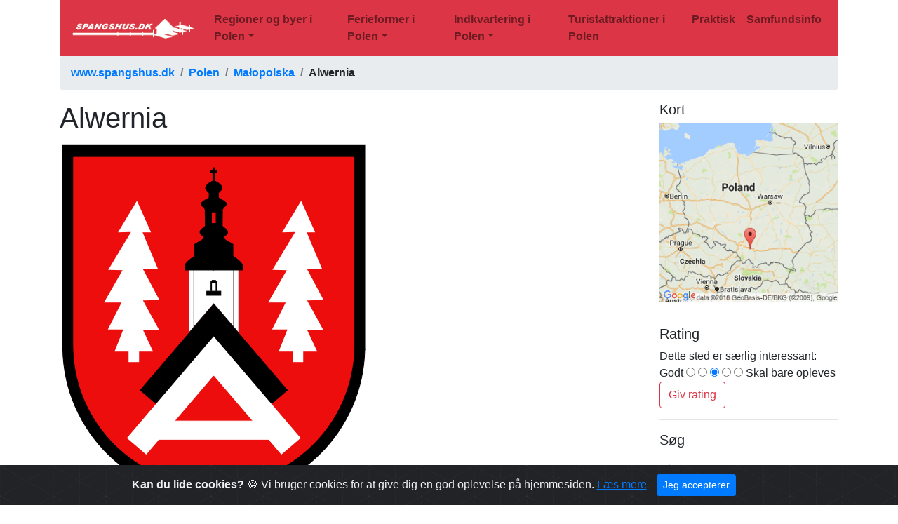

--- FILE ---
content_type: text/html; charset=UTF-8
request_url: https://www.spangshus.dk/polen/alwernia
body_size: 5545
content:
<!DOCTYPE html>
<html lang="da">

<head>
	<!-- Global site tag (gtag.js) - Google Analytics -->
	<script async src="https://www.googletagmanager.com/gtag/js?id=G-TM1EE08LR8"></script>
	<script>
	  window.dataLayer = window.dataLayer || [];
	  function gtag(){dataLayer.push(arguments);}
	  gtag('js', new Date());

	  gtag('config', 'G-TM1EE08LR8');
	</script>
    <meta charset="utf-8">
    <meta http-equiv="X-UA-Compatible" content="IE=edge">
    <meta name="viewport" content="width=device-width, initial-scale=1">
    <!-- The above 3 meta tags *must* come first in the head; any other head content must come *after* these tags -->

	<!-- meta http-equiv="copyright" content="2018- ISCA Software v/Jakob Hoffmann, Viborg" -->
	<meta name="author" content="ISCA Software v/Jakob Hoffmann">
	<meta name="description" content="Polen Alwernia">
	<meta name="keywords" content="Polen,Alwernia,Byer,brandvæsensmuseer,klosterkirker,klostre,landskabsparker">

	<!-- fav icon - vist f.eks. i browser tab -->
	<link rel="icon" href="https://www.spangshus.dk/polen/sh.png">

	<!-- Bootstrap -->
    <link href="https://www.spangshus.dk/polen/css/bootstrap.min.css" rel="stylesheet">
	<!-- Custom styles for this template -->
    <link href="https://www.spangshus.dk/polen/css/navbar-top-fixed.css" rel="stylesheet">

<!--
	<script async src="https://pagead2.googlesyndication.com/pagead/js/adsbygoogle.js?client=ca-pub-2840168184972530" crossorigin="anonymous"></script>
-->

	<!-- feather open source icons -->
	<script src="https://www.spangshus.dk/polen/feather/feather.min.js"></script>

	<!-- jquery -->
	<script src="https://www.spangshus.dk/polen/jquery/jquery-3.3.1.min.js"></script>

  <!-- cookies -->
	<link rel="stylesheet" href="https://www.spangshus.dk/polen/cookiealert.css">

	<title>Alwernia</title>
</head>

<body>


<!--
<div class="container">
<div class="row">
<div class="col-sm-12">
<script async src="https://pagead2.googlesyndication.com/pagead/js/adsbygoogle.js?client=ca-pub-2840168184972530"
     crossorigin="anonymous"></script>
< ! - - Horisontal banner responsive - - >
<ins class="adsbygoogle"
     style="display:block"
     data-ad-client="ca-pub-2840168184972530"
     data-ad-slot="3934112796"
     data-ad-format="auto"
     data-full-width-responsive="true"></ins>
<script>
     (adsbygoogle = window.adsbygoogle || []).push({});
</script>
</div>
</div>
</div>
-->

<div class="container">

<nav class="navbar navbar-expand-lg navbar-light bg-danger">
      <a class="navbar-brand" href="https://www.spangshus.dk/polen"><img src="https://www.spangshus.dk/polen/spangshus-logo.png" class="img-fluid" alt="Spangshus logo"></a>
  <button class="navbar-toggler" type="button" data-toggle="collapse" data-target="#navbarNavDropdown" aria-controls="navbarNavDropdown" aria-expanded="false" aria-label="Toggle navigation">
    <span class="navbar-toggler-icon"></span>
  </button>

  <div class="collapse navbar-collapse" id="navbarNavDropdown">
    <ul class="navbar-nav">
		<li class="nav-item dropdown"><a class="nav-link dropdown-toggle font-weight-bold" data-toggle="dropdown" role="button" aria-haspopup="true" aria-expanded="false"  id="navbarDropdown0" href="https://www.spangshus.dk/polen/regionerbyer">Regioner og byer i Polen</a><ul class="dropdown-menu"><li><a class="dropdown-item font-weight-bold" href="https://www.spangshus.dk/polen/byer">Polske byer og landsbyer</a></li><li><a class="dropdown-item font-weight-bold" href="https://www.spangshus.dk/polen/helligkors">Helligkors amt</a></li><li><a class="dropdown-item font-weight-bold" href="https://www.spangshus.dk/polen/kujaviskpommerskeamt">Kujawy</a></li><li><a class="dropdown-item font-weight-bold" href="https://www.spangshus.dk/polen/lublinamt">Lublin-regionen</a></li><li><a class="dropdown-item font-weight-bold" href="https://www.spangshus.dk/polen/lubusz">Lubusz-regionen</a></li><li><a class="dropdown-item font-weight-bold" href="https://www.spangshus.dk/polen/lodzamt">Łódź-regionen</a></li><li><a class="dropdown-item font-weight-bold" href="https://www.spangshus.dk/polen/malopolska">Małopolska</a></li><li><a class="dropdown-item font-weight-bold" href="https://www.spangshus.dk/polen/warmiamazury">Masurien / Mazury</a></li><li><a class="dropdown-item font-weight-bold" href="https://www.spangshus.dk/polen/mazowszeamt">Mazowsze</a></li><li><a class="dropdown-item font-weight-bold" href="https://www.spangshus.dk/polen/nedreschlesien">Nedre Schlesien</a></li><li><a class="dropdown-item font-weight-bold" href="https://www.spangshus.dk/polen/opoleamt">Opole amt</a></li><li><a class="dropdown-item font-weight-bold" href="https://www.spangshus.dk/polen/podkarpacie">Podkarpacie</a></li><li><a class="dropdown-item font-weight-bold" href="https://www.spangshus.dk/polen/podlasieamt">Podlasie</a></li><li><a class="dropdown-item font-weight-bold" href="https://www.spangshus.dk/polen/schlesienamt">Schlesien amt</a></li><li><a class="dropdown-item font-weight-bold" href="https://www.spangshus.dk/polen/vestpommern">Vestpommern</a></li><li><a class="dropdown-item font-weight-bold" href="https://www.spangshus.dk/polen/wielkopolska">Wielkopolska</a></li><li><a class="dropdown-item font-weight-bold" href="https://www.spangshus.dk/polen/oestpommern">Østpommern</a></li></ul></li><li class="nav-item dropdown"><a class="nav-link dropdown-toggle font-weight-bold" data-toggle="dropdown" role="button" aria-haspopup="true" aria-expanded="false"  id="navbarDropdown18" href="https://www.spangshus.dk/polen/ferieformer">Ferieformer i Polen</a><ul class="dropdown-menu"><li><a class="dropdown-item font-weight-bold" href="https://www.spangshus.dk/polen/badeferie">Badeferie i Polen</a></li><li><a class="dropdown-item font-weight-bold" href="https://www.spangshus.dk/polen/cykelferie">Cykelferie i Polen</a></li><li><a class="dropdown-item font-weight-bold" href="https://www.spangshus.dk/polen/vandferie">Ferie til vands i Polen</a></li><li><a class="dropdown-item font-weight-bold" href="https://www.spangshus.dk/polen/golf">Golf i Polen</a></li><li><a class="dropdown-item font-weight-bold" href="https://www.spangshus.dk/polen/helseferie">Helseferie i Polen</a></li><li><a class="dropdown-item font-weight-bold" href="https://www.spangshus.dk/polen/jagtferie">Jagtferie</a></li><li><a class="dropdown-item font-weight-bold" href="https://www.spangshus.dk/polen/heste">Rideferie i Polen</a></li><li><a class="dropdown-item font-weight-bold" href="https://www.spangshus.dk/polen/slotsferie">Slotsferie/Herregårdsferie</a></li><li><a class="dropdown-item font-weight-bold" href="https://www.spangshus.dk/polen/storbyferie">Storbyferie i Polen</a></li><li><a class="dropdown-item font-weight-bold" href="https://www.spangshus.dk/polen/vandreferie">Vandreferie i Polen</a></li><li><a class="dropdown-item font-weight-bold" href="https://www.spangshus.dk/polen/bjergferie">Ferie i de polske bjerge</a></li></ul></li><li class="nav-item dropdown"><a class="nav-link dropdown-toggle font-weight-bold" data-toggle="dropdown" role="button" aria-haspopup="true" aria-expanded="false"  id="navbarDropdown30" href="https://www.spangshus.dk/polen/indkvartering">Indkvartering i Polen</a><ul class="dropdown-menu"><li><a class="dropdown-item font-weight-bold" href="https://www.spangshus.dk/polen/indkvartering">Indkvartering i Polen</a></li><li><a class="dropdown-item font-weight-bold" href="https://www.spangshus.dk/polen/feriehuse">Feriehuse</a></li><li><a class="dropdown-item font-weight-bold" href="https://www.spangshus.dk/polen/moteller">Moteller</a></li><li><a class="dropdown-item font-weight-bold" href="https://www.spangshus.dk/polen/vandrerhjem">Vandrerhjem</a></li><li><a class="dropdown-item font-weight-bold" href="https://www.spangshus.dk/polen/campingpladser">Campingpladser</a></li><li><a class="dropdown-item font-weight-bold" href="https://www.spangshus.dk/polen/bedandbreakfast">Bed & Breakfast</a></li></ul></li><li class='nav-item '><a class='nav-link font-weight-bold' href='https://www.spangshus.dk/polen/attraktioner'>Turistattraktioner i Polen</a></li><li class='nav-item '><a class='nav-link font-weight-bold' href='https://www.spangshus.dk/polen/praktisk'>Praktisk</a></li><li class='nav-item '><a class='nav-link font-weight-bold' href='https://www.spangshus.dk/polen/samfundsinfo'>Samfundsinfo</a></li>
    </ul>
  </div>
</nav>

<nav aria-label="breadcrumb">
  <ol class="breadcrumb">
     <li class="breadcrumb-item font-weight-bold " ><a href='https://www.spangshus.dk/'>www.spangshus.dk</a></li><li class="breadcrumb-item font-weight-bold " ><a href='https://www.spangshus.dk/polen/'>Polen</a></li><li class="breadcrumb-item font-weight-bold active"  aria-current="page"><a href='https://www.spangshus.dk/polen/malopolska'>Małopolska</a></li><li class="breadcrumb-item font-weight-bold " >Alwernia</li>
  </ol>
</nav>




<!-- hele indholdet -->
<div class="row">

	<!-- selve indholdet -->
	<div class="col-sm-9">

		<div class="row">
			<div class="col-sm-12">
				<h1>Alwernia </h1>
			</div>
		</div>

<!--
		<div class="row">
			<div class="col-sm-12">
				<div id="afsnitlinks">
				<p><ul class="list-inline"><li class='list-inline-item'><a href='#introduktion'>Byer</a></li><ul></p>
				</div>
			</div>
		</div>
-->

		<div class="row">
			<div class="col-sm-12">

			<!-- Go to www.addthis.com/dashboard to customize your tools -->
			<div class="addthis_inline_share_toolbox"></div>
			</div>
		</div>

		<div class="row">
			<div class="col-sm-12">
		<div id="afsnit"><p><img alt="" class="img-fluid" src="http://www.spangshus.dk/images/alwernia/438px_alwernia.svg.png" /><br />
Alwernia&#8217;s byvåben</p>

<h4>Afstande i km</h4>

<p><div class='d-inline'> Bieruń</div> 36 km v, <div class='d-inline'> Libiąż</div> 20 km nv, <div class='d-inline'><a href='https://www.spangshus.dk/polen/malopolska/andrychow'>Andrychów</a></div> 40 km sv, <div class='d-inline'><a href='https://www.spangshus.dk/polen/malopolska/chrzanow'>Chrzanów</a></div> 19 km nv, <div class='d-inline'><a href='https://www.spangshus.dk/polen/schlesienamt/jaworzno'>Jaworzno</a></div> 32 km nv, <div class='d-inline'><a href='https://www.spangshus.dk/polen/malopolska/kalwariaz'>Kalwaria Zebrzydowska</a></div> 51 km sø, <div class='d-inline'><a href='https://www.spangshus.dk/polen/malopolska/kety'>Kęty</a></div> 49 km sv, <div class='d-inline'><a href='https://www.spangshus.dk/polen/malopolska/krakow'>Kraków</a></div> 32 km ø, <div class='d-inline'><a href='https://www.spangshus.dk/polen/malopolska/krzeszowice'>Krzeszowice</a></div> 19 km nø, <div class='d-inline'><a href='https://www.spangshus.dk/polen/malopolska/myslenice'>Myślenice</a></div> 56 km sø, <div class='d-inline'><a href='https://www.spangshus.dk/polen/malopolska/olkusz'>Olkusz</a></div> 42 km n, <div class='d-inline'><a href='https://www.spangshus.dk/polen/malopolska/oswiecim'>Oświęcim</a></div> 30 km sv, <div class='d-inline'><a href='https://www.spangshus.dk/polen/malopolska/skawina'>Skawina</a></div> 34 km sø, <div class='d-inline'><a href='https://www.spangshus.dk/polen/malopolska/trzebinia'>Trzebinia</a></div> 22 km nv, <div class='d-inline'><a href='https://www.spangshus.dk/polen/malopolska/wadowice'>Wadowice</a></div> 28 km sv, <div class='d-inline'><a href='https://www.spangshus.dk/polen/malopolska/zator'>Zator</a></div> 15 km sv</p>

<h4>Indbyggertal</h4>

<p>2.000</p>

<h4>Beliggenhed og historie</h4>


<p>Alwernia ligger mellem Kraków og Chrzanów, få kilometer syd for motorvejen Kraków-Katowice. Byen, der trods sin ringe størrelse fik tilkendt købstadrettigheder i 1993, er kendt som et feriested.</p>

<h4>Turistattraktioner</h4>

<p>Seværdigheder:<br />
<strong>Bernadinerordenens kirke og kloster.</strong> <br />
Klosteret og klosterkirken er opført i barokstil i 1630-1676 med senere ombygninger, bl.a. tårnet fra ca.1900; komplekset omfatter en valfartsgård med kapeller fra 1754-58.<br />
<strong>Torvet.</strong> <br />
Det forholdsvis store og smukke torv er samtidig en velholdt park, der domineres af en gruppe gamle egetræer. På torvet ses træhuse med buegange fra det 17. og 18.årh. En gade fører fra torvet til klosteret og kirken.<br />
<strong>Małopolska Brandvæsens Museum</strong> .<br />
Museet, der blev oprettet i 1953, viser brandslukningsudstyr, køretøjer og andre effekter fra forskellige tidsperioder og forskellige dele af regionen.</p>

<h4>Omegnen</h4>

<p>Alwernia ligger omgivet af landskabsparken &#8220;Rudniański Park Krajobrazowy&#8221;. Langs parkens vest- og sydgrænse (6-7 km sydvest og syd for Alwernia) løber floden Wisła.<br />
<strong>Kwaczała</strong>  (4 km vest for Alwernia)<br />
Ved denne landsby findes &#8220;Den forstenede Skov&#8221; med forstenede stammer af træer (af arten araucaria), der har vokset på dette sted for ca. 220 millioner år siden.<br />
<strong>Wygiełzów.</strong>  (9 km vest for Alwernia)<br />
<strong>Frilandsmuseet</strong>  (Nadwiślański Park Etnograficzny) i landsbyen Wygiełzów vest for Babice. Her har man samlet eksempler på træbygninger, karakteristiske for det vestlige Małopolska, især landbohuse &#8211; herunder komplette bøndergårde &#8211; men også kirker. Enkelte bygninger går tilbage til det 16.årh. &#8211;  </p>

<p><a href="http://www.alwernia.pl/">Gmina Alwernia</a> &#8211; med praktiske oplysninger for turister</p>

<p>Spisesteder</p>

<p><a href="http://www.alwernia.pl/">Gmina Alwernia</a> &#8211; med praktiske oplysninger for turister</p>



<h4>Andre internetsider og kilder</h4>

<p><a href="http://www.alwernia.pl/">Gmina Alwernia</a></p><p><h6><div class='d-inline p-2'><a href='https://www.spangshus.dk/polen/tags/brandvaesensmuseer'><span class="badge badge-secondary">brandvæsensmuseer</span></a></div> <div class='d-inline p-2'><a href='https://www.spangshus.dk/polen/tags/klosterkirker'><span class="badge badge-secondary">klosterkirker</span></a></div> <div class='d-inline p-2'><a href='https://www.spangshus.dk/polen/tags/klostre'><span class="badge badge-secondary">klostre</span></a></div> <div class='d-inline p-2'><a href='https://www.spangshus.dk/polen/tags/landskabsparker'><span class="badge badge-secondary">landskabsparker</span></a></div> </h6></p></div><div id=""></div>
			</div>
		</div>

	<!-- slut selve indholdet -->
	</div>

	<!-- sidebar -->
	<div class="col-sm-3">
		<div class="row">
			<div class="col-sm-12">
				<h5>Kort</h5><img src='https://www.spangshus.dk/inviator/mapimage_pl/233.png' class='img-fluid' alt='Alwernia'><hr>
			</div>
		</div>
		<div class="row">
			<div class="col-sm-12">
				<h5>Rating</h5><form method='get' action='https://www.spangshus.dk/polen/gemrating.php'>
	<input type='hidden' name='stedid' value='233' />
	<input type='hidden' name='retur' value='https://www.spangshus.dk/polen/alwernia' />
	<div class='form-group'>
		Dette sted er særlig interessant: <br>Godt
		<input type='radio' name='stars' value='1'  >
		<input type='radio' name='stars' value='2'  >
		<input type='radio' name='stars' value='3' checked >
		<input type='radio' name='stars' value='4'  >
		<input type='radio' name='stars' value='5'  >
	Skal bare opleves<button type='submit' class='btn btn-outline-danger' >Giv rating</button>
	</div>
	</form>
	<hr>
			</div>
		</div>

<!--
		<div class="row">
			<div class="col-sm-12">
				<h5>Søg efter overnatning</h5>

		<ins class="bookingaff" data-aid="1541832" data-target_aid="1541832" data-prod="nsb" data-width="100%" data-height="auto" data-lang="da-pl" data-dest_id="-492248" data-dest_type="city" data-df_num_properties="3">
    < ! - - Anything inside will go away once widget is loaded. - - >
    <a href="//www.booking.com?aid=1541832">Booking.com</a>
</ins>
<script type="text/javascript">
    (function(d, sc, u) {
      var s = d.createElement(sc), p = d.getElementsByTagName(sc)[0];
      s.type = 'text/javascript';
      s.async = true;
      s.src = u + '?v=' + (+new Date());
      p.parentNode.insertBefore(s,p);
      })(document, 'script', '//aff.bstatic.com/static/affiliate_base/js/flexiproduct.js');
</script>
				<hr>
			</div>
		</div>
-->
<!--
		<div class="row">
			<div class="col-sm-12">
				<h5>Søg</h5>
				<form action="https://www.spangshus.dk/polen/search">
					<input class="form-control" type="text" placeholder="Søg" aria-label="search" name="search">
					<button class="btn btn-outline-danger" type="submit">Søg</button>
				</form>
				<hr>
			</div>
		</div>
-->
		<div class="row">
			<div class="col-sm-12">
				<h5>Søg</h5>
		<script>
  (function() {
    var cx = '002297413752030483916:si3dhzl7xlg';
    var gcse = document.createElement('script');
    gcse.type = 'text/javascript';
    gcse.async = true;
    gcse.src = 'https://cse.google.com/cse.js?cx=' + cx;
    var s = document.getElementsByTagName('script')[0];
    s.parentNode.insertBefore(gcse, s);
  })();
</script>
<gcse:search></gcse:search>
				<hr>
			</div>
		</div>


		<div class="row">
			<div class="col-sm-12">
				<h5>Tags med flest steder</h5><a href='https://www.spangshus.dk/polen/tags/kirker'><span class="badge badge-secondary">kirker (205)</span></a> <a href='https://www.spangshus.dk/polen/tags/borge'><span class="badge badge-secondary">borge (86)</span></a> <a href='https://www.spangshus.dk/polen/tags/klostre'><span class="badge badge-secondary">klostre (79)</span></a> <a href='https://www.spangshus.dk/polen/tags/bymure'><span class="badge badge-secondary">bymure (74)</span></a> <a href='https://www.spangshus.dk/polen/tags/soeer'><span class="badge badge-secondary">søer (71)</span></a> <a href='https://www.spangshus.dk/polen/tags/raadhuse'><span class="badge badge-secondary">rådhuse (67)</span></a> <a href='https://www.spangshus.dk/polen/tags/floder'><span class="badge badge-secondary">floder (65)</span></a> <a href='https://www.spangshus.dk/polen/tags/slotte'><span class="badge badge-secondary">slotte (62)</span></a> <a href='https://www.spangshus.dk/polen/tags/palaeer'><span class="badge badge-secondary">palæer (55)</span></a> <a href='https://www.spangshus.dk/polen/tags/museer'><span class="badge badge-secondary">museer (51)</span></a> <a href='https://www.spangshus.dk/polen/tags/regionalmuseer'><span class="badge badge-secondary">regionalmuseer (38)</span></a> <a href='https://www.spangshus.dk/polen/tags/byporte'><span class="badge badge-secondary">byporte (36)</span></a> <a href='https://www.spangshus.dk/polen/tags/klosterkirker'><span class="badge badge-secondary">klosterkirker (35)</span></a> <a href='https://www.spangshus.dk/polen/tags/borgruiner'><span class="badge badge-secondary">borgruiner (29)</span></a> <a href='https://www.spangshus.dk/polen/tags/domkirker'><span class="badge badge-secondary">domkirker (26)</span></a> <a href='https://www.spangshus.dk/polen/tags/skove'><span class="badge badge-secondary">skove (25)</span></a> <a href='https://www.spangshus.dk/polen/tags/kursteder'><span class="badge badge-secondary">kursteder (24)</span></a> <a href='https://www.spangshus.dk/polen/tags/voldsteder'><span class="badge badge-secondary">voldsteder (23)</span></a> <a href='https://www.spangshus.dk/polen/tags/nationalparker'><span class="badge badge-secondary">nationalparker (22)</span></a> <a href='https://www.spangshus.dk/polen/tags/byparker'><span class="badge badge-secondary">byparker (21)</span></a> <br>
				<a href="https://www.spangshus.dk/polen/tags">Se alle tags</a>
				<hr>
			</div>
		</div>

	</div>  <!-- slut sidebar -->


<!-- slut indholdet -->
</div>

<br>
<div class="row">
	<div class="col-sm-12">
	<p class="text-center"><a href='https://www.spangshus.dk/poland/alwernia'>This page is also available in English</a>. Denne side og indhold er (c) Copyright 2018- www.spangshus.dk. Baseret på Inviator software af <a href="https://www.isca.dk/isca-software">ISCA Software</a></p>
	</div>
</div>

<div class="alert alert-dismissible text-center cookiealert" role="alert">
  <div class="cookiealert-container">
      <b>Kan du lide cookies?</b> &#x1F36A; Vi bruger cookies for at give dig en god oplevelse på hjemmesiden. <a href="https://www.spangshus.dk/polen/cookies" target="_blank">Læs mere</a>

      <button type="button" class="btn btn-primary btn-sm acceptcookies" aria-label="Close">
          Jeg accepterer
      </button>
  </div>
</div>

<!-- container -->
</div>


<!-- Cookies -->
<script src="https://www.spangshus.dk/polen/cookiealert.js"></script>

<!-- jQuery (necessary for Bootstrap's JavaScript plugins) -->
<script src="https://ajax.googleapis.com/ajax/libs/jquery/1.12.4/jquery.min.js"></script>
<!-- Include all compiled plugins (below), or include individual files as needed -->
<script src="js/bootstrap.min.js"></script>

<!-- Go to www.addthis.com/dashboard to customize your tools -->
<script src="//s7.addthis.com/js/300/addthis_widget.js#pubid=ra-5b15ac18d7216528"></script>

<!-- feather to replace with icon -->
<script>feather.replace()</script>

</body>
</html>



--- FILE ---
content_type: text/html; charset=UTF-8
request_url: https://www.spangshus.dk/polen/css/navbar-top-fixed.css
body_size: 5029
content:

Warning: Undefined variable $find_foraeldre in /customers/b/c/8/spangshus.dk/httpd.www/polen/index.php on line 150
<!DOCTYPE html>
<html lang="da">

<head>
	<!-- Global site tag (gtag.js) - Google Analytics -->
	<script async src="https://www.googletagmanager.com/gtag/js?id=G-TM1EE08LR8"></script>
	<script>
	  window.dataLayer = window.dataLayer || [];
	  function gtag(){dataLayer.push(arguments);}
	  gtag('js', new Date());

	  gtag('config', 'G-TM1EE08LR8');
	</script>
    <meta charset="utf-8">
    <meta http-equiv="X-UA-Compatible" content="IE=edge">
    <meta name="viewport" content="width=device-width, initial-scale=1">
    <!-- The above 3 meta tags *must* come first in the head; any other head content must come *after* these tags -->

	<!-- meta http-equiv="copyright" content="2018- ISCA Software v/Jakob Hoffmann, Viborg" -->
	<meta name="author" content="ISCA Software v/Jakob Hoffmann">
	<meta name="description" content="Polen Turist i Polen">
	<meta name="keywords" content="Polen,Turist i Polen,Land">

	<!-- fav icon - vist f.eks. i browser tab -->
	<link rel="icon" href="https://www.spangshus.dk/polen/sh.png">

	<!-- Bootstrap -->
    <link href="https://www.spangshus.dk/polen/css/bootstrap.min.css" rel="stylesheet">
	<!-- Custom styles for this template -->
    <link href="https://www.spangshus.dk/polen/css/navbar-top-fixed.css" rel="stylesheet">

<!--
	<script async src="https://pagead2.googlesyndication.com/pagead/js/adsbygoogle.js?client=ca-pub-2840168184972530" crossorigin="anonymous"></script>
-->

	<!-- feather open source icons -->
	<script src="https://www.spangshus.dk/polen/feather/feather.min.js"></script>

	<!-- jquery -->
	<script src="https://www.spangshus.dk/polen/jquery/jquery-3.3.1.min.js"></script>

  <!-- cookies -->
	<link rel="stylesheet" href="https://www.spangshus.dk/polen/cookiealert.css">

	<title>Turist i Polen</title>
</head>

<body>


<!--
<div class="container">
<div class="row">
<div class="col-sm-12">
<script async src="https://pagead2.googlesyndication.com/pagead/js/adsbygoogle.js?client=ca-pub-2840168184972530"
     crossorigin="anonymous"></script>
< ! - - Horisontal banner responsive - - >
<ins class="adsbygoogle"
     style="display:block"
     data-ad-client="ca-pub-2840168184972530"
     data-ad-slot="3934112796"
     data-ad-format="auto"
     data-full-width-responsive="true"></ins>
<script>
     (adsbygoogle = window.adsbygoogle || []).push({});
</script>
</div>
</div>
</div>
-->

<div class="container">

<nav class="navbar navbar-expand-lg navbar-light bg-danger">
      <a class="navbar-brand" href="https://www.spangshus.dk/polen"><img src="https://www.spangshus.dk/polen/spangshus-logo.png" class="img-fluid" alt="Spangshus logo"></a>
  <button class="navbar-toggler" type="button" data-toggle="collapse" data-target="#navbarNavDropdown" aria-controls="navbarNavDropdown" aria-expanded="false" aria-label="Toggle navigation">
    <span class="navbar-toggler-icon"></span>
  </button>

  <div class="collapse navbar-collapse" id="navbarNavDropdown">
    <ul class="navbar-nav">
		<li class="nav-item dropdown"><a class="nav-link dropdown-toggle font-weight-bold" data-toggle="dropdown" role="button" aria-haspopup="true" aria-expanded="false"  id="navbarDropdown0" href="https://www.spangshus.dk/polen/regionerbyer">Regioner og byer i Polen</a><ul class="dropdown-menu"><li><a class="dropdown-item font-weight-bold" href="https://www.spangshus.dk/polen/byer">Polske byer og landsbyer</a></li><li><a class="dropdown-item font-weight-bold" href="https://www.spangshus.dk/polen/helligkors">Helligkors amt</a></li><li><a class="dropdown-item font-weight-bold" href="https://www.spangshus.dk/polen/kujaviskpommerskeamt">Kujawy</a></li><li><a class="dropdown-item font-weight-bold" href="https://www.spangshus.dk/polen/lublinamt">Lublin-regionen</a></li><li><a class="dropdown-item font-weight-bold" href="https://www.spangshus.dk/polen/lubusz">Lubusz-regionen</a></li><li><a class="dropdown-item font-weight-bold" href="https://www.spangshus.dk/polen/lodzamt">Łódź-regionen</a></li><li><a class="dropdown-item font-weight-bold" href="https://www.spangshus.dk/polen/malopolska">Małopolska</a></li><li><a class="dropdown-item font-weight-bold" href="https://www.spangshus.dk/polen/warmiamazury">Masurien / Mazury</a></li><li><a class="dropdown-item font-weight-bold" href="https://www.spangshus.dk/polen/mazowszeamt">Mazowsze</a></li><li><a class="dropdown-item font-weight-bold" href="https://www.spangshus.dk/polen/nedreschlesien">Nedre Schlesien</a></li><li><a class="dropdown-item font-weight-bold" href="https://www.spangshus.dk/polen/opoleamt">Opole amt</a></li><li><a class="dropdown-item font-weight-bold" href="https://www.spangshus.dk/polen/podkarpacie">Podkarpacie</a></li><li><a class="dropdown-item font-weight-bold" href="https://www.spangshus.dk/polen/podlasieamt">Podlasie</a></li><li><a class="dropdown-item font-weight-bold" href="https://www.spangshus.dk/polen/schlesienamt">Schlesien amt</a></li><li><a class="dropdown-item font-weight-bold" href="https://www.spangshus.dk/polen/vestpommern">Vestpommern</a></li><li><a class="dropdown-item font-weight-bold" href="https://www.spangshus.dk/polen/wielkopolska">Wielkopolska</a></li><li><a class="dropdown-item font-weight-bold" href="https://www.spangshus.dk/polen/oestpommern">Østpommern</a></li></ul></li><li class="nav-item dropdown"><a class="nav-link dropdown-toggle font-weight-bold" data-toggle="dropdown" role="button" aria-haspopup="true" aria-expanded="false"  id="navbarDropdown18" href="https://www.spangshus.dk/polen/ferieformer">Ferieformer i Polen</a><ul class="dropdown-menu"><li><a class="dropdown-item font-weight-bold" href="https://www.spangshus.dk/polen/badeferie">Badeferie i Polen</a></li><li><a class="dropdown-item font-weight-bold" href="https://www.spangshus.dk/polen/cykelferie">Cykelferie i Polen</a></li><li><a class="dropdown-item font-weight-bold" href="https://www.spangshus.dk/polen/vandferie">Ferie til vands i Polen</a></li><li><a class="dropdown-item font-weight-bold" href="https://www.spangshus.dk/polen/golf">Golf i Polen</a></li><li><a class="dropdown-item font-weight-bold" href="https://www.spangshus.dk/polen/helseferie">Helseferie i Polen</a></li><li><a class="dropdown-item font-weight-bold" href="https://www.spangshus.dk/polen/jagtferie">Jagtferie</a></li><li><a class="dropdown-item font-weight-bold" href="https://www.spangshus.dk/polen/heste">Rideferie i Polen</a></li><li><a class="dropdown-item font-weight-bold" href="https://www.spangshus.dk/polen/slotsferie">Slotsferie/Herregårdsferie</a></li><li><a class="dropdown-item font-weight-bold" href="https://www.spangshus.dk/polen/storbyferie">Storbyferie i Polen</a></li><li><a class="dropdown-item font-weight-bold" href="https://www.spangshus.dk/polen/vandreferie">Vandreferie i Polen</a></li><li><a class="dropdown-item font-weight-bold" href="https://www.spangshus.dk/polen/bjergferie">Ferie i de polske bjerge</a></li></ul></li><li class="nav-item dropdown"><a class="nav-link dropdown-toggle font-weight-bold" data-toggle="dropdown" role="button" aria-haspopup="true" aria-expanded="false"  id="navbarDropdown30" href="https://www.spangshus.dk/polen/indkvartering">Indkvartering i Polen</a><ul class="dropdown-menu"><li><a class="dropdown-item font-weight-bold" href="https://www.spangshus.dk/polen/indkvartering">Indkvartering i Polen</a></li><li><a class="dropdown-item font-weight-bold" href="https://www.spangshus.dk/polen/feriehuse">Feriehuse</a></li><li><a class="dropdown-item font-weight-bold" href="https://www.spangshus.dk/polen/moteller">Moteller</a></li><li><a class="dropdown-item font-weight-bold" href="https://www.spangshus.dk/polen/vandrerhjem">Vandrerhjem</a></li><li><a class="dropdown-item font-weight-bold" href="https://www.spangshus.dk/polen/campingpladser">Campingpladser</a></li><li><a class="dropdown-item font-weight-bold" href="https://www.spangshus.dk/polen/bedandbreakfast">Bed & Breakfast</a></li></ul></li><li class='nav-item '><a class='nav-link font-weight-bold' href='https://www.spangshus.dk/polen/attraktioner'>Turistattraktioner i Polen</a></li><li class='nav-item '><a class='nav-link font-weight-bold' href='https://www.spangshus.dk/polen/praktisk'>Praktisk</a></li><li class='nav-item '><a class='nav-link font-weight-bold' href='https://www.spangshus.dk/polen/samfundsinfo'>Samfundsinfo</a></li>
    </ul>
  </div>
</nav>

<nav aria-label="breadcrumb">
  <ol class="breadcrumb">
     <li class="breadcrumb-item font-weight-bold " ><a href='https://www.spangshus.dk/'>www.spangshus.dk</a></li><li class="breadcrumb-item font-weight-bold " ><a href='https://www.spangshus.dk/polen/'>Polen</a></li><li class="breadcrumb-item font-weight-bold " >Turist i Polen</li>
  </ol>
</nav>




<!-- hele indholdet -->
<div class="row">

	<!-- selve indholdet -->
	<div class="col-sm-9">

		<div class="row">
			<div class="col-sm-12">
				<h1>Turist i Polen </h1>
			</div>
		</div>

<!--
		<div class="row">
			<div class="col-sm-12">
				<div id="afsnitlinks">
				<p><ul class="list-inline"><li class='list-inline-item'><a href='#introduktion'>Land</a></li><li class='list-inline-item'><a href='#99999'>Andet om landet</a></li><li class='list-inline-item'><a href='#99999'>Områder</a></li><li class='list-inline-item'><a href='#99999'>Landsdele</a></li><li class='list-inline-item'><a href='#99999'>Aktiviteter</a></li><li class='list-inline-item'><a href='#99999'>Andet</a></li><ul></p>
				</div>
			</div>
		</div>
-->

		<div class="row">
			<div class="col-sm-12">

			<!-- Go to www.addthis.com/dashboard to customize your tools -->
			<div class="addthis_inline_share_toolbox"></div>
			</div>
		</div>

		<div class="row">
			<div class="col-sm-12">
		<div id="afsnit"><p>Velkommen til denne side om Polen som turistland.</p>

<p>Nederst på siden findes en liste med amter i Polen, samt udvalgte områder, herfra kan du klikke videre til et væld af informationer.</p>

<p>Du kan bruge menupunkterne ovenfor for at finde information. Det er muligt at søge efter et sted, eller du kan gå via tags/stikord for de forskellige interesser.</p><p><h6></h6></p></div><div id="Andet om landet"><h3 id="99999">Andet om landet</h3><div class='d-inline p-2'><a href='https://www.spangshus.dk/polen/udlejning1'>Bed & Breakfast </a></div> <div class='d-inline p-2'><a href='https://www.spangshus.dk/polen/befaestningsanlaeg'>Befæstningsanlæg i Polen</a></div> <div class='d-inline p-2'><a href='https://www.spangshus.dk/polen/bieszczady'>Bieszczady</a></div> <div class='d-inline p-2'><a href='https://www.spangshus.dk/polen/birgittinerordenen'>Birgittinerordenen</a></div> <div class='d-inline p-2'><a href='https://www.spangshus.dk/polen/cistercienserordenen'>Cistercienserordenen</a></div> <div class='d-inline p-2'><a href='https://www.spangshus.dk/polen/bjerge'>De polske bjerge - sommer og vinter</a></div> <div class='d-inline p-2'><a href='https://www.spangshus.dk/polen/nationalsang'>Den polske nationalsang</a></div> <div class='d-inline p-2'><a href='https://www.spangshus.dk/polen/erikafpommern'>Erik af Pommern</a></div> <div class='d-inline p-2'><a href='https://www.spangshus.dk/polen/ferieformer'>Ferieformer i Polen</a></div> <div class='d-inline p-2'><a href='https://www.spangshus.dk/polen/udlejning1a'>Feriehus ved Maków Podhalański  (det sydlige Polen)</a></div> <div class='d-inline p-2'><a href='https://www.spangshus.dk/polen/indkvartering'>Indkvartering i Polen</a></div> <div class='d-inline p-2'><a href='https://www.spangshus.dk/polen/kanaler'>Kanaler og andre vandveje i det nordøstlige Polen</a></div> <div class='d-inline p-2'><a href='https://www.spangshus.dk/polen/kulturelletilbud'>Kulturelle tilbud</a></div> <div class='d-inline p-2'><a href='https://www.spangshus.dk/polen/nobel'>Nobelpriser</a></div> <div class='d-inline p-2'><a href='https://www.spangshus.dk/polen/paaske'>Påsketraditioner i Polen </a></div> <div class='d-inline p-2'><a href='https://www.spangshus.dk/polen/fraudgiverne'>Polen som turistland</a></div> <div class='d-inline p-2'><a href='https://www.spangshus.dk/polen/film'>Polsk film</a></div> <div class='d-inline p-2'><a href='https://www.spangshus.dk/polen/navnedagskalender'>Polsk Navnedagskalender</a></div> <div class='d-inline p-2'><a href='https://www.spangshus.dk/polen/sprog'>Polsk sprog</a></div> <div class='d-inline p-2'><a href='https://www.spangshus.dk/polen/byer'>Polske byer og landsbyer</a></div> <div class='d-inline p-2'><a href='https://www.spangshus.dk/polen/traditioner'>Polske traditioner og højtider</a></div> <div class='d-inline p-2'><a href='https://www.spangshus.dk/polen/praktisk'>Praktisk</a></div> <div class='d-inline p-2'><a href='https://www.spangshus.dk/polen/regionerbyer'>Regioner og byer i Polen</a></div> <div class='d-inline p-2'><a href='https://www.spangshus.dk/polen/samfundsinfo'>Samfundsinfo</a></div> <div class='d-inline p-2'><a href='https://www.spangshus.dk/polen/stoerste-byer'>Største byer i Polen</a></div> <div class='d-inline p-2'><a href='https://www.spangshus.dk/polen/top50-militaere-anlaeg'>Top 50 byer med militære anlæg</a></div> <div class='d-inline p-2'><a href='https://www.spangshus.dk/polen/top50-byer-skal-opleves'>Top-50 Byer i Polen der skal opleves</a></div> <div class='d-inline p-2'><a href='https://www.spangshus.dk/polen/attraktioner'>Turistattraktioner i Polen</a></div> <div class='d-inline p-2'><a href='https://www.spangshus.dk/polen/kz'>Tyske Koncentrationslejre og Udryddelseslejre i Polen</a></div> </div><div id="Områder"><h3 id="99999">Områder</h3><div class='d-inline p-2'><a href='https://www.spangshus.dk/polen/katowiceomr'>Katowice-området</a></div> <div class='d-inline p-2'><a href='https://www.spangshus.dk/polen/oestersoekysten'>Østersøkysten</a></div> <div class='d-inline p-2'><a href='https://www.spangshus.dk/polen/pieninypn'>Pieniny Nationalpark</a></div> <div class='d-inline p-2'><a href='https://www.spangshus.dk/polen/pieniny'>Pieniny-bjergene og Spisz-regionen </a></div> <div class='d-inline p-2'><a href='https://www.spangshus.dk/polen/sydpolen'>Sydpolen</a></div> </div><div id="Landsdele"><h3 id="99999">Landsdele</h3><div class='d-inline p-2'><a href='https://www.spangshus.dk/polen/helligkors'>Helligkors amt</a></div> <div class='d-inline p-2'><a href='https://www.spangshus.dk/polen/kujaviskpommerskeamt'>Kujawy</a></div> <div class='d-inline p-2'><a href='https://www.spangshus.dk/polen/lublinamt'>Lublin-regionen</a></div> <div class='d-inline p-2'><a href='https://www.spangshus.dk/polen/lubusz'>Lubusz-regionen</a></div> <div class='d-inline p-2'><a href='https://www.spangshus.dk/polen/lodzamt'>Łódź-regionen</a></div> <div class='d-inline p-2'><a href='https://www.spangshus.dk/polen/malopolska'>Małopolska</a></div> <div class='d-inline p-2'><a href='https://www.spangshus.dk/polen/warmiamazury'>Masurien / Mazury</a></div> <div class='d-inline p-2'><a href='https://www.spangshus.dk/polen/mazowszeamt'>Mazowsze</a></div> <div class='d-inline p-2'><a href='https://www.spangshus.dk/polen/nedreschlesien'>Nedre Schlesien</a></div> <div class='d-inline p-2'><a href='https://www.spangshus.dk/polen/opoleamt'>Opole amt</a></div> <div class='d-inline p-2'><a href='https://www.spangshus.dk/polen/oestpommern'>Østpommern</a></div> <div class='d-inline p-2'><a href='https://www.spangshus.dk/polen/podkarpacie'>Podkarpacie</a></div> <div class='d-inline p-2'><a href='https://www.spangshus.dk/polen/podlasieamt'>Podlasie</a></div> <div class='d-inline p-2'><a href='https://www.spangshus.dk/polen/schlesienamt'>Schlesien amt</a></div> <div class='d-inline p-2'><a href='https://www.spangshus.dk/polen/vestpommern'>Vestpommern</a></div> <div class='d-inline p-2'><a href='https://www.spangshus.dk/polen/wielkopolska'>Wielkopolska</a></div> </div><div id="Aktiviteter"><h3 id="99999">Aktiviteter</h3><div class='d-inline p-2'><a href='https://www.spangshus.dk/polen/musikteatret-roma'>Musikteatret Roma</a></div> <div class='d-inline p-2'><a href='https://www.spangshus.dk/polen/borgtur'>På sporet af de polske, gotiske borge</a></div> </div><div id="Andet"><h3 id="99999">Andet</h3><div class='d-inline p-2'><a href='https://www.spangshus.dk/polen/cookies'>Cookie information</a></div> </div>
			</div>
		</div>

	<!-- slut selve indholdet -->
	</div>

	<!-- sidebar -->
	<div class="col-sm-3">
		<div class="row">
			<div class="col-sm-12">
				<h5>Kort</h5><img src='https://www.spangshus.dk/inviator/mapimage_pl/1.png' class='img-fluid' alt='Turist i Polen'><hr>
			</div>
		</div>
		<div class="row">
			<div class="col-sm-12">
				
			</div>
		</div>

<!--
		<div class="row">
			<div class="col-sm-12">
				<h5>Søg efter overnatning</h5>

		<ins class="bookingaff" data-aid="1541832" data-target_aid="1541832" data-prod="nsb" data-width="100%" data-height="auto" data-lang="da-pl" data-dest_id="" data-dest_type="city" data-df_num_properties="3">
    < ! - - Anything inside will go away once widget is loaded. - - >
    <a href="//www.booking.com?aid=1541832">Booking.com</a>
</ins>
<script type="text/javascript">
    (function(d, sc, u) {
      var s = d.createElement(sc), p = d.getElementsByTagName(sc)[0];
      s.type = 'text/javascript';
      s.async = true;
      s.src = u + '?v=' + (+new Date());
      p.parentNode.insertBefore(s,p);
      })(document, 'script', '//aff.bstatic.com/static/affiliate_base/js/flexiproduct.js');
</script>
				<hr>
			</div>
		</div>
-->
<!--
		<div class="row">
			<div class="col-sm-12">
				<h5>Søg</h5>
				<form action="https://www.spangshus.dk/polen/search">
					<input class="form-control" type="text" placeholder="Søg" aria-label="search" name="search">
					<button class="btn btn-outline-danger" type="submit">Søg</button>
				</form>
				<hr>
			</div>
		</div>
-->
		<div class="row">
			<div class="col-sm-12">
				<h5>Søg</h5>
		<script>
  (function() {
    var cx = '002297413752030483916:si3dhzl7xlg';
    var gcse = document.createElement('script');
    gcse.type = 'text/javascript';
    gcse.async = true;
    gcse.src = 'https://cse.google.com/cse.js?cx=' + cx;
    var s = document.getElementsByTagName('script')[0];
    s.parentNode.insertBefore(gcse, s);
  })();
</script>
<gcse:search></gcse:search>
				<hr>
			</div>
		</div>


		<div class="row">
			<div class="col-sm-12">
				<h5>Tags med flest steder</h5><a href='https://www.spangshus.dk/polen/tags/kirker'><span class="badge badge-secondary">kirker (205)</span></a> <a href='https://www.spangshus.dk/polen/tags/borge'><span class="badge badge-secondary">borge (86)</span></a> <a href='https://www.spangshus.dk/polen/tags/klostre'><span class="badge badge-secondary">klostre (79)</span></a> <a href='https://www.spangshus.dk/polen/tags/bymure'><span class="badge badge-secondary">bymure (74)</span></a> <a href='https://www.spangshus.dk/polen/tags/soeer'><span class="badge badge-secondary">søer (71)</span></a> <a href='https://www.spangshus.dk/polen/tags/raadhuse'><span class="badge badge-secondary">rådhuse (67)</span></a> <a href='https://www.spangshus.dk/polen/tags/floder'><span class="badge badge-secondary">floder (65)</span></a> <a href='https://www.spangshus.dk/polen/tags/slotte'><span class="badge badge-secondary">slotte (62)</span></a> <a href='https://www.spangshus.dk/polen/tags/palaeer'><span class="badge badge-secondary">palæer (55)</span></a> <a href='https://www.spangshus.dk/polen/tags/museer'><span class="badge badge-secondary">museer (51)</span></a> <a href='https://www.spangshus.dk/polen/tags/regionalmuseer'><span class="badge badge-secondary">regionalmuseer (38)</span></a> <a href='https://www.spangshus.dk/polen/tags/byporte'><span class="badge badge-secondary">byporte (36)</span></a> <a href='https://www.spangshus.dk/polen/tags/klosterkirker'><span class="badge badge-secondary">klosterkirker (35)</span></a> <a href='https://www.spangshus.dk/polen/tags/borgruiner'><span class="badge badge-secondary">borgruiner (29)</span></a> <a href='https://www.spangshus.dk/polen/tags/domkirker'><span class="badge badge-secondary">domkirker (26)</span></a> <a href='https://www.spangshus.dk/polen/tags/skove'><span class="badge badge-secondary">skove (25)</span></a> <a href='https://www.spangshus.dk/polen/tags/kursteder'><span class="badge badge-secondary">kursteder (24)</span></a> <a href='https://www.spangshus.dk/polen/tags/voldsteder'><span class="badge badge-secondary">voldsteder (23)</span></a> <a href='https://www.spangshus.dk/polen/tags/nationalparker'><span class="badge badge-secondary">nationalparker (22)</span></a> <a href='https://www.spangshus.dk/polen/tags/byparker'><span class="badge badge-secondary">byparker (21)</span></a> <br>
				<a href="https://www.spangshus.dk/polen/tags">Se alle tags</a>
				<hr>
			</div>
		</div>

	</div>  <!-- slut sidebar -->


<!-- slut indholdet -->
</div>

<br>
<div class="row">
	<div class="col-sm-12">
	<p class="text-center"><a href='https://www.spangshus.dk/poland/'>This page is also available in English</a>. Denne side og indhold er (c) Copyright 2018- www.spangshus.dk. Baseret på Inviator software af <a href="https://www.isca.dk/isca-software">ISCA Software</a></p>
	</div>
</div>

<div class="alert alert-dismissible text-center cookiealert" role="alert">
  <div class="cookiealert-container">
      <b>Kan du lide cookies?</b> &#x1F36A; Vi bruger cookies for at give dig en god oplevelse på hjemmesiden. <a href="https://www.spangshus.dk/polen/cookies" target="_blank">Læs mere</a>

      <button type="button" class="btn btn-primary btn-sm acceptcookies" aria-label="Close">
          Jeg accepterer
      </button>
  </div>
</div>

<!-- container -->
</div>


<!-- Cookies -->
<script src="https://www.spangshus.dk/polen/cookiealert.js"></script>

<!-- jQuery (necessary for Bootstrap's JavaScript plugins) -->
<script src="https://ajax.googleapis.com/ajax/libs/jquery/1.12.4/jquery.min.js"></script>
<!-- Include all compiled plugins (below), or include individual files as needed -->
<script src="js/bootstrap.min.js"></script>

<!-- Go to www.addthis.com/dashboard to customize your tools -->
<script src="//s7.addthis.com/js/300/addthis_widget.js#pubid=ra-5b15ac18d7216528"></script>

<!-- feather to replace with icon -->
<script>feather.replace()</script>

</body>
</html>

